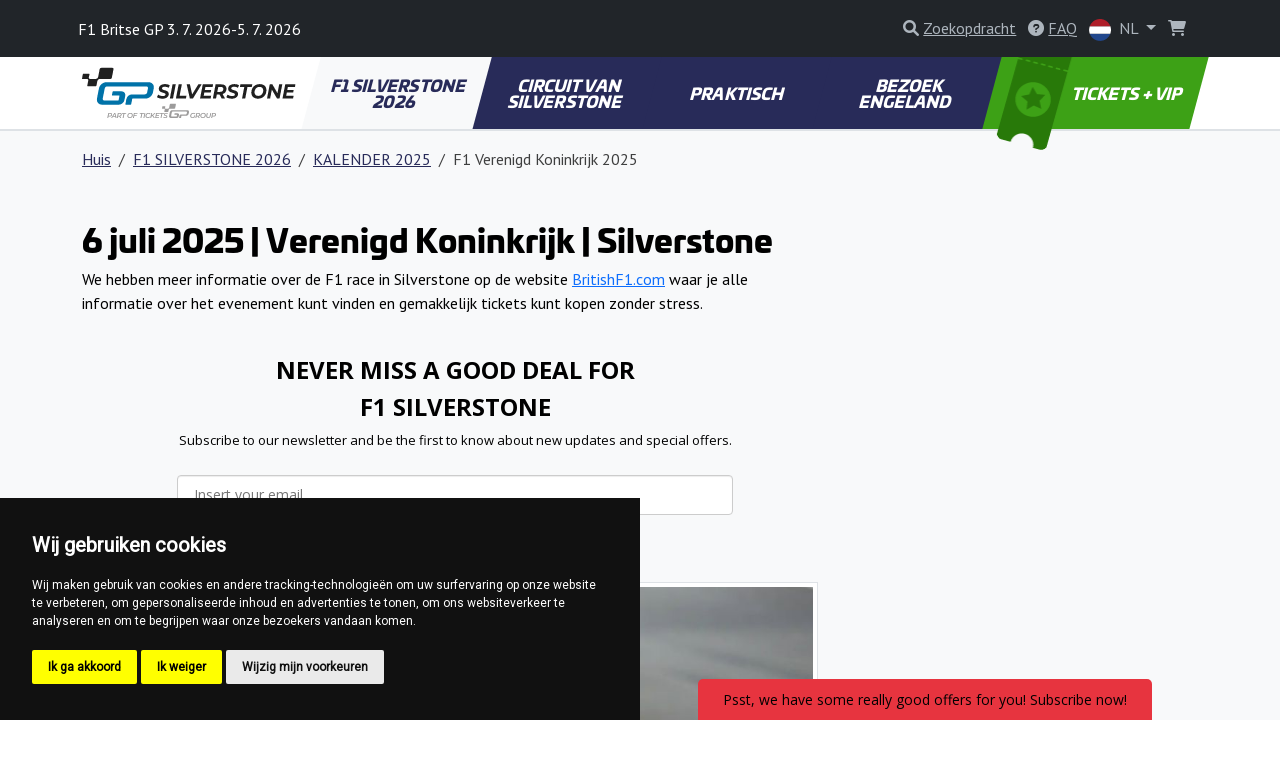

--- FILE ---
content_type: text/html; charset=utf-8
request_url: https://www.britishf1.com/nl/f1-verenigd-koninkrijk-2025-3
body_size: 9010
content:
<!DOCTYPE html>
<html lang="nl" >

<head>

        <!-- Google Tag Manager -->
        <script>(function(w,d,s,l,i){w[l]=w[l]||[];w[l].push({'gtm.start':
        new Date().getTime(),event:'gtm.js'});var f=d.getElementsByTagName(s)[0],
        j=d.createElement(s),dl=l!='dataLayer'?'&l='+l:'';j.async=true;j.src=
        'https://www.googletagmanager.com/gtm.js?id='+i+dl;f.parentNode.insertBefore(j,f);
        })(window,document,'script','dataLayer', "GTM-PV5SVMD" );</script>
        <!-- End Google Tag Manager -->

    <!-- Required meta tags -->
    <meta charset="utf-8">
    <meta name="viewport" content="width=device-width, initial-scale=1.0, shrink-to-fit=no">
    <meta http-equiv="X-UA-Compatible" content="IE=edge">
    <meta name="format-detection" content="telephone=no">

	<meta name="robots" content="index,follow">
	<meta name="googlebot" content="index,follow,snippet,archive">
    <meta name="description" content="Bekijk alle informatie over de 2025 Britse Formule 1-race op Silverstone. Boek je tickets voor de komende races.">

    <title>2025 F1 Verenigd Koninkrijk // Silverstone | Kalender &amp; resultaten</title>

    <!-- Facebook meta tags -->
    <meta property="og:locale" content="nl_NL">
    <meta property="og:title" content="2025 F1 Verenigd Koninkrijk // Silverstone | Kalender &amp; resultaten">
    <meta property="og:type" content="website">
    <meta property="og:url" content="https://www.britishf1.com/nl/f1-verenigd-koninkrijk-2025-3">
    <meta property="og:site_name" content="F1 Silverstone Tickets">
    <meta property="og:image" content="https://gpticketstore.vshcdn.net/assets/front/img/jpg/ogimage.jpg">
    <meta property="og:description" content="Bekijk alle informatie over de 2025 Britse Formule 1-race op Silverstone. Boek je tickets voor de komende races.">

    <!-- Twitter meta tags -->
    <meta name="twitter:card" content="summary">
    <meta name="twitter:site" content="@ticketsgp">
    <meta name="twitter:creator" content="ticketsgp">
    <meta name="twitter:title" content="2025 F1 Verenigd Koninkrijk // Silverstone | Kalender &amp; resultaten">
    <meta name="twitter:description" content="Bekijk alle informatie over de 2025 Britse Formule 1-race op Silverstone. Boek je tickets voor de komende races.">
    <meta name="twitter:image" content="https://gpticketstore.vshcdn.net/assets/front/img/jpg/ogimage.jpg">

    <link rel="preconnect" href="https://fonts.googleapis.com">
    <link rel="preconnect" href="https://fonts.gstatic.com" crossorigin>
    <link href="https://fonts.googleapis.com/css2?family=PT+Sans:wght@400;700&display=swap" rel="stylesheet">
    <link href="https://fonts.googleapis.com/css2?family=Open+Sans:ital,wght@0,300..800;1,300..800&display=swap" rel="stylesheet">
    <link href="https://fonts.googleapis.com/css2?family=Montserrat:ital,wght@0,100..900;1,100..900&display=swap" rel="stylesheet">
	
	<link rel="alternate" hreflang="x-default" href="https://www.britishf1.com/en/f1-united-kingdom-2025-5">
	<link rel="alternate" hreflang="en-GB" href="https://www.britishf1.com/en/f1-united-kingdom-2025-5">
	<link rel="alternate" hreflang="de-GB" href="https://www.britishf1.com/de/f1-vereinigtes-konigreich-2025-5">
	<link rel="alternate" hreflang="fr-GB" href="https://www.britishf1.com/fr/f1-royaume-uni-2025-3">
	<link rel="alternate" hreflang="nl-GB" href="https://www.britishf1.com/nl/f1-verenigd-koninkrijk-2025-3">

    <link rel="stylesheet" media="screen" href="https://gpticketstore.vshcdn.net/assets/front/css/main.min.css?v=1768905645505" type="text/css">

    <script>
        window.functions = new Array();
        window.basePath = "";
    </script>
		<link rel="shortcut icon" href="https://gpticketstore.vshcdn.net/uploads/images/3445/favicon-blue.png">

	

</head>


<body id="lang-nl">
	
    <!-- Cookie Consent by TermsFeed (https://www.TermsFeed.com) -->
    <script type="text/javascript" src="https://www.termsfeed.com/public/cookie-consent/4.1.0/cookie-consent.js" charset="UTF-8"></script>
    <script type="text/javascript" charset="UTF-8">
        document.addEventListener('DOMContentLoaded', function() {
            cookieconsent.run({
                "notice_banner_type": "simple",
                "consent_type": "express",
                "palette": "dark",
                "language": "nl",
                "page_load_consent_levels": ["strictly-necessary"],
                "notice_banner_reject_button_hide": false,
                "preferences_center_close_button_hide": false,
                "page_refresh_confirmation_buttons": false,
                "website_name": "F1 Silverstone"
            });
        });
    </script>

        <!-- Google Tag Manager (noscript) -->
        <noscript><iframe src="https://www.googletagmanager.com/ns.html?id=GTM-PV5SVMD"
        height="0" width="0" style="display:none;visibility:hidden"></iframe></noscript>
        <!-- End Google Tag Manager (noscript) -->

    <div class="container">
    </div>



<header class="p-3 bg-dark text-white">
    <div class="container px-0 px-lg-2">
        <div class="row align-items-center">
            <div class="col-12 col-sm-8 col-lg-8 fs-7 fs-md-6 mb-2 mb-sm-0">
					F1 Britse GP 3. 7. 2026-5. 7. 2026
            </div>
            <div class="col-12 col-sm-4 col-lg-4 text-end">

<div class="d-inline-block me-2">
	<div id="search">
		<a href="" class="link-gray-500 text-decoration-none" data-bs-toggle="modal" data-bs-target="#exampleModal" aria-expanded="false">
			<i class="fa-solid fa-magnifying-glass text-gray-500"></i>
			<span class="text-underline d-none d-sm-inline-block">Zoekopdracht</span>
		</a>

		<!-- Modal -->
		<div class="modal fade text-dark text-start" id="exampleModal" tabindex="-1" aria-labelledby="exampleModalLabel" aria-hidden="true">
			<div class="modal-dialog modal-lg">
				<div class="modal-content p-4">
					
					<div class="modal-header border-0 pb-0">
						<h5 class="fw-bold fst-italic text-uppercase">Zoekopdracht</h5>
						<button type="button" class="btn-close" data-bs-dismiss="modal" aria-label="Close"></button>
					</div>

					<div class="modal-body">
						<form action="/nl/f1-verenigd-koninkrijk-2025-3" method="post" id="frm-search-form">
							<div class="row">
								<div class="col-lg-9 pe-lg-1">
									<div class="mb-3">
										<input type="search" class="form-control form-control-lg dropdown-search" name="search" id="frm-search-form-search">
									</div>
								</div>
								<div class="col-lg-3 ps-lg-1">
									<div class="d-grid gap-2 mb-3">
										<button class="btn btn-navy-blue btn-lg tk-univia-pro hvr-sweep-to-right2 fst-italic text-uppercase" role="button" type="submit" name="send">
											Zoekopdracht
										</button>
									</div>
								</div>
							</div>
<input type="hidden" name="_do" value="search-form-submit">						</form>

							<div class="mb-md-5">
								<h5 class="fw-bold text-navy-blue">veelvuldig gezocht:</h5>
									<a href="/nl/parkeren-7" class="btn btn-outline-gray-200 link-gray-600 tk-univia-pro mb-1">Parkeren</a>
									<a href="/nl/tijdschema-7" class="btn btn-outline-gray-200 link-gray-600 tk-univia-pro mb-1">TIJDSCHEMA</a>
									<a href="/nl/toegang-tot-het-district" class="btn btn-outline-gray-200 link-gray-600 tk-univia-pro mb-1">TOEGANG TOT HET DISTRICT</a>
							</div>

							<div class="d-none d-md-flex row row-cols-1 row-cols-sm-2 row-cols-lg-3 g-4">

									<div class="col">
										<div class="card h-100">
												<a href="/nl/f1-teams-coureurs-3">
													<img class="card-img-top" src="https://gpticketstore.vshcdn.net/uploads/images/3016/f1-teams-and-riders-f1austria-f1spa-f1hungaroring-f1france-f1barcelona-f1italy-f1imola-f1silverstone-f1zandvoort.jpg" alt="F1 TEAMS &amp; COUREURS">
												</a>
											<div class="card-body p-lg-5">
												<h6 class="card-title fw-bold text-uppercase">
													<a href="/nl/f1-teams-coureurs-3" class="link-navy-blue text-underline">
														F1 TEAMS &amp; COUREURS
													</a>
												</h6>
											</div>
										</div>
									</div>

									<div class="col">
										<div class="card h-100">
												<a href="/nl/kalender-2024-9">
													<img class="card-img-top" src="https://gpticketstore.vshcdn.net/uploads/images/4187/icon-calendar-24.jpg" alt="KALENDER 2024">
												</a>
											<div class="card-body p-lg-5">
												<h6 class="card-title fw-bold text-uppercase">
													<a href="/nl/kalender-2024-9" class="link-navy-blue text-underline">
														KALENDER 2024
													</a>
												</h6>
											</div>
										</div>
									</div>

									<div class="col">
										<div class="card h-100">
												<a href="/nl/race-resultaten-2024-7">
													<img class="card-img-top" src="https://gpticketstore.vshcdn.net/uploads/images/5030/large-bahrain-4.png" alt="RACE RESULTATEN 2024">
												</a>
											<div class="card-body p-lg-5">
												<h6 class="card-title fw-bold text-uppercase">
													<a href="/nl/race-resultaten-2024-7" class="link-navy-blue text-underline">
														RACE RESULTATEN 2024
													</a>
												</h6>
											</div>
										</div>
									</div>
							</div>

					</div>
				</div>
			</div>
		</div>

	</div>
</div>

					<div class="d-none d-lg-inline-block me-2">
						<a href="/nl/faq" class="link-gray-500 text-decoration-none">
							<i class="fa-solid fa-circle-question text-gray-500" aria-hidden="true"></i>
							<span class="text-underline">FAQ</span>
						</a>
					</div>
	<div class="d-inline-block">
		<a class="nav-link dropdown-toggle link-gray-500" href="/nl/" id="navbarDropdown" role="button" data-bs-toggle="dropdown" aria-expanded="false">
			<img src="https://gpticketstore.vshcdn.net/assets/front/img/svg/icon-lang-nl.svg" class="me-1 d-none d-sm-inline-block" width="22" height="22" alt="nl lang flag">
			NL
		</a>
			<ul class="dropdown-menu dropdown-menu-end min-vw-5" aria-labelledby="navbarDropdown">
						<a class="dropdown-item text-uppercase" href="/en/f1-united-kingdom-2025-5">
							<img src="https://gpticketstore.vshcdn.net/assets/front/img/svg/icon-lang-en.svg" class="me-1" width="22" height="22" alt="en lang flag">
							en
						</a>
						<a class="dropdown-item text-uppercase" href="/de/f1-vereinigtes-konigreich-2025-5">
							<img src="https://gpticketstore.vshcdn.net/assets/front/img/svg/icon-lang-de.svg" class="me-1" width="22" height="22" alt="de lang flag">
							de
						</a>
						<a class="dropdown-item text-uppercase" href="/fr/f1-royaume-uni-2025-3">
							<img src="https://gpticketstore.vshcdn.net/assets/front/img/svg/icon-lang-fr.svg" class="me-1" width="22" height="22" alt="fr lang flag">
							fr
						</a>
			</ul>
	</div>

                    <div class="caret-off d-inline-flex me-2" id="cart-header">
                        <a href="#" id="cart-header-icon" class="position-relative link-gray-500 text-decoration-none" data-bs-placement="bottom" data-bs-title='Uw winkelwagen is leeg'>
                            <i class="fa-solid fa-shopping-cart text-gray-500 mx-2" aria-hidden="true"></i>
                            <span id="cart-header-items" class="position-absolute top-0 end-0 badge rounded-pill bg-danger small d-none">
                                1
                            </span>
                        </a>
                    </div>

            </div>
        </div>
    </div>
</header>

<nav class="navbar navbar-expand-lg navbar-dark bg-white py-lg-0 sticky border-bottom">
    <div class="container">
        <a class="navbar-brand" href="/nl">
				<img src="https://gpticketstore.vshcdn.net/uploads/images/12895/silverstone.svg" class="img-fluid navbar-logo" alt="Logo F1 Britse Grand Prix 2026" aria-label="Logo F1 Britse Grand Prix 2026">
        </a>
        <button class="navbar-toggler" type="button" data-bs-toggle="collapse" data-bs-target="#navbarSupportedContent" aria-controls="navbarSupportedContent" aria-expanded="false" aria-label="Toggle navigation">
            <span class="navbar-toggler-icon"></span>
        </button>
        <div class="collapse navbar-collapse" id="navbarSupportedContent">
            <ul class="navbar-nav me-auto mb-2 mb-lg-0 w-100 nav-justified tk-univia-pro fw-bold">


			<li class="nav-item">
				<a class="nav-link nav-link--navy-blue active skew-lg py-lg-4 py-xl-4 d-flex align-items-center justify-content-center lh-1 mh-menu-lg" href="/nl/f1-silverstone-2025-3">F1 SILVERSTONE 2026</a>
			</li>
			<li class="nav-item">
				<a class="nav-link nav-link--navy-blue  skew-lg py-lg-4 py-xl-4 d-flex align-items-center justify-content-center lh-1 mh-menu-lg" href="/nl/circuit-van-silverstone">CIRCUIT VAN SILVERSTONE</a>
			</li>
			<li class="nav-item">
				<a class="nav-link nav-link--navy-blue  skew-lg py-lg-4 py-xl-4 d-flex align-items-center justify-content-center lh-1 mh-menu-lg" href="/nl/praktisch-16">PRAKTISCH</a>
			</li>
			<li class="nav-item">
				<a class="nav-link nav-link--navy-blue  skew-lg py-lg-4 py-xl-4 d-flex align-items-center justify-content-center lh-1 mh-menu-lg" href="/nl/bezoek-engeland">BEZOEK ENGELAND</a>
			</li>
		
		
                <li class="nav-item ">
                    <a class="nav-link skew-lg btn-ticket py-lg-4 py-xl-4 ps-xl-8 pe-xl-3 text-nowrap " href="/nl/tickets">
                        <img src="https://gpticketstore.vshcdn.net/assets/front/img/png/icon-menu-ticket.png" class="d-none d-xl-block skew-15 img-fluid position-absolute top-0 left-05" alt="">
							TICKETS + VIP
                    </a>
                </li>
            </ul>

        </div>
    </div>
</nav><div class="bg-light border-top pb-5">
	<div class="container">
<nav aria-label="breadcrumb">
    <ol class="breadcrumb py-3">
        <li class="breadcrumb-item"><a href="/nl" class="link-navy-blue text-underline">Huis</a></li>
        <li class="breadcrumb-item">
            <a href="/nl/f1-silverstone-2025-3" class="link-navy-blue text-underline">
                F1 SILVERSTONE 2026
            </a>
        </li>
        <li class="breadcrumb-item">
            <a href="/nl/kalender-2025-7" class="link-navy-blue text-underline">
                KALENDER 2025
            </a>
        </li>
        <li class="breadcrumb-item active" aria-current="page">F1 Verenigd Koninkrijk 2025</li>
    </ol>
</nav>

	<div class="row mb-5">
		<div class="col-lg-8">
	<div class="row py-3 hexa-paragraph">
		<div class="col-sm-12">
			<h1><strong>6 juli 2025 | Verenigd Koninkrijk | Silverstone</strong></h1>

<p>We hebben meer informatie over de F1 race in Silverstone op de website <a href="https://www.britishf1.com">BritishF1.com</a> waar je alle informatie over het evenement kunt vinden en gemakkelijk tickets kunt kopen zonder stress.</p>

		</div>
	</div>
	<script>
		(function (w, d, s, o, f, js, fjs) {
			w['ecm-widget'] = o;
			w[o] = w[o] || function () {
				(w[o].q = w[o].q || []).push(arguments)
			};
			js = d.createElement(s), fjs = d.getElementsByTagName(s)[0];
			js.id = "214-4dd8c8da44d9cebe15027d61ac8ef086";
			js.dataset.a = 'ticketsgp';
			js.src = f;
			js.async = 1;
			fjs.parentNode.insertBefore(js, fjs);
		}(window, document, 'script', 'ecmwidget', 'https://d70shl7vidtft.cloudfront.net/widget.js'));
	</script>
	<div id="f-214-4dd8c8da44d9cebe15027d61ac8ef086"></div>
<div class="row py-3">
		<div class="col-sm-12">
			<a href="https://gpticketstore.vshcdn.net/uploads/images/11240/f1-silverstone-calendar.jpg" data-lightbox="image" title="Verenigd Koninkrijk - Silverstone | Formule 1 2025 | Kalender en resultaten">
				<img class="img-fluid img-thumbnail mb-1" src="https://gpticketstore.vshcdn.net/uploads/images/11240/f1-silverstone-calendar.jpg" alt="Verenigd Koninkrijk - Silverstone | Formule 1 2025 | Kalender en resultaten">
			</a>
		</div>
</div>
		</div>
	</div>

<div class="row row-cols-1 row-cols-sm-2 row-cols-lg-4 g-4 mb-6">
</div>	</div>
</div>
	<div class="bg-light py-7">
		<div class="container">
			<div class="row">
				<div class="col-lg-6 mx-auto text-center">
					<h2>Neem contact met ons op voor vragen. Wij zijn er voor u en staan klaar om te antwoorden.</h2>
					<p></p>

						<p class="mt-3"><a href="/nl/contact" class="btn btn-navy-blue btn-lg skew">Neem contact met ons op</a></p>
				</div>
			</div>
		</div>
	</div>


	<div class="bg-tickets-acommodation py-8 py-sm-10 py-md-15 text-center" style='background-image: url("https://gpticketstore.vshcdn.net/uploads/images/3105/bg-tickets-accommodation-cervena-01.jpg")'>
		<div class="container">
			<div class="row justify-content-center align-items-center">
				<div class="col-lg-6">
					<a href="/nl/tickets" class="btn btn-accomodation btn-lg py-3 px-4 btn-lg mb-5 mb-lg-0 skew hvr-sweep-to-right hvr-sweep-to-right--navy-blue ">
							Koop Tickets
					</a>
				</div>
			</div>
		</div>
	</div>

	<div class="bg-dark pt-7 pb-2">
			<div class="container">
					<div class="row row-cols-lg-5 row-cols-sm-2 row-cols-1">
			<div class="col mb-1">
					<img class="img-fluid mb-4" src="https://gpticketstore.vshcdn.net/assets/front/img/svg/icon-footer-blue-dark-f1.svg" alt="icon-footer-blue-dark-f1" height="50px">
				<h6 class="text-white fw-bold mb-4 text-uppercase">F1 SILVERSTONE 2026</h6>
							<p class="mb-2"><a href="/nl/f1-teams-coureurs-3" class="text-underline link-gray-500">F1 TEAMS &amp; COUREURS</a></p>
							<p class="mb-2"><a href="/nl/raceverslag-2025-19" class="text-underline link-gray-500">RACEVERSLAG 2025</a></p>
							<p class="mb-2"><a href="/nl/kalender-2026-26" class="text-underline link-gray-500">KALENDER 2026</a></p>
							<p class="mb-2"><a href="/nl/raceresultaten-2025-9" class="text-underline link-gray-500">RACERESULTATEN 2025</a></p>
							<p class="mb-2"><a href="/nl/kalender-2025-7" class="text-underline link-gray-500">KALENDER 2025</a></p>
							<p class="mb-2"><a href="/nl/tips-voor-fans-2" class="text-underline link-gray-500">TIPS VOOR FANS</a></p>
							<p class="mb-2"><a href="/nl/tijdschema-7" class="text-underline link-gray-500">TIJDSCHEMA</a></p>
							<p class="mb-2"><a href="/nl/weersverwachting-7" class="text-underline link-gray-500">WEERSVERWACHTING</a></p>
							<p class="mb-2"><a href="/nl/vlaggen-en-lichten-1" class="text-underline link-gray-500">VLAGGEN EN LICHTEN</a></p>
							<p class="mb-2"><a href="/nl/race-resultaten-2024-7" class="text-underline link-gray-500">RACE RESULTATEN 2024</a></p>
							<p class="mb-2"><a href="/nl/2024-race-verslag-6" class="text-underline link-gray-500">2024 RACE VERSLAG</a></p>
							<p class="mb-2"><a href="/nl/kalender-2024-9" class="text-underline link-gray-500">KALENDER 2024</a></p>
			</div>
			<div class="col mb-1">
					<img class="img-fluid mb-4" src="https://gpticketstore.vshcdn.net/assets/front/img/svg/icon-footer-circuit.svg" alt="icon-footer-circuit" height="50px">
				<h6 class="text-white fw-bold mb-4 text-uppercase">CIRCUIT VAN SILVERSTONE</h6>
							<p class="mb-2"><a href="/nl/toegang-tot-het-district" class="text-underline link-gray-500">TOEGANG TOT HET DISTRICT</a></p>
							<p class="mb-2"><a href="/nl/geschiedenis-van-het-circuit-1" class="text-underline link-gray-500">GESCHIEDENIS VAN HET CIRCUIT</a></p>
							<p class="mb-2"><a href="/nl/regels-voor-bezoekers-6" class="text-underline link-gray-500">REGELS VOOR BEZOEKERS</a></p>
							<p class="mb-2"><a href="/nl/fan-zones-22" class="text-underline link-gray-500">FAN ZONES</a></p>
							<p class="mb-2"><a href="/nl/toegang-voor-gehandicapten-7" class="text-underline link-gray-500">TOEGANG VOOR GEHANDICAPTEN</a></p>
							<p class="mb-2"><a href="/nl/plattegrond-van-de-tribunes-4" class="text-underline link-gray-500">PLATTEGROND VAN DE TRIBUNES</a></p>
			</div>
			<div class="col mb-1">
					<img class="img-fluid mb-4" src="https://gpticketstore.vshcdn.net/assets/front/img/svg/icon-footer-blue-dark-practical.svg" alt="icon-footer-blue-dark-practical" height="50px">
				<h6 class="text-white fw-bold mb-4 text-uppercase">PRAKTISCH</h6>
							<p class="mb-2"><a href="/nl/reizen-naar-het-circuit-2" class="text-underline link-gray-500">REIZEN NAAR HET CIRCUIT</a></p>
							<p class="mb-2"><a href="/nl/rondreizen-op-silverstone" class="text-underline link-gray-500">RONDREIZEN OP SILVERSTONE</a></p>
							<p class="mb-2"><a href="/nl/parkeren-7" class="text-underline link-gray-500">Parkeren</a></p>
							<p class="mb-2"><a href="/nl/taxi-54" class="text-underline link-gray-500">Taxi</a></p>
							<p class="mb-2"><a href="/nl/shuttle-bus" class="text-underline link-gray-500">Shuttle bus</a></p>
							<p class="mb-2"><a href="/nl/verkeersregels-7" class="text-underline link-gray-500">VERKEERSREGELS</a></p>
							<p class="mb-2"><a href="/nl/accommodatie-7" class="text-underline link-gray-500">ACCOMMODATIE</a></p>
							<p class="mb-2"><a href="/nl/op-het-circuit-6" class="text-underline link-gray-500">OP HET CIRCUIT</a></p>
							<p class="mb-2"><a href="/nl/nuttige-apps-8" class="text-underline link-gray-500">NUTTIGE APPS</a></p>
			</div>
			<div class="col mb-1">
					<img class="img-fluid mb-4" src="https://gpticketstore.vshcdn.net/assets/front/img/svg/icon-footer-blue-dark-visit.svg" alt="icon-footer-blue-dark-visit" height="50px">
				<h6 class="text-white fw-bold mb-4 text-uppercase">BEZOEK ENGELAND</h6>
							<p class="mb-2"><a href="/nl/over-groot-brittannie" class="text-underline link-gray-500">OVER GROOT-BRITTANNIË</a></p>
							<p class="mb-2"><a href="/nl/over-engeland" class="text-underline link-gray-500">OVER ENGELAND</a></p>
							<p class="mb-2"><a href="/nl/restaurants-1" class="text-underline link-gray-500">RESTAURANTS</a></p>
							<p class="mb-2"><a href="/nl/plezier-vrije-tijd-1" class="text-underline link-gray-500">PLEZIER &amp; VRIJE TIJD</a></p>
			</div>
		
							<div class="col mb-1">
						<img class="img-fluid mb-4" src="https://gpticketstore.vshcdn.net/assets/front/img/svg/icon-footer-tickets.svg" height="50px" alt="icon-footer-tickets">
						<h6 class="text-white fw-bold mb-4 text-uppercase">
								Tickets
						</h6>
							<p class="mb-2">
								<a class="text-underline link-gray-500" href="https://www.britishf1.com/nl/ticket-info/general-admission-4">
										General Admission
								</a>
							</p>
							<p class="mb-2">
								<a class="text-underline link-gray-500" href="https://www.britishf1.com/nl/ticket-info/abbey-a">
										Abbey A
								</a>
							</p>
							<p class="mb-2">
								<a class="text-underline link-gray-500" href="https://www.britishf1.com/nl/ticket-info/abbey-b">
										Abbey B
								</a>
							</p>
							<p class="mb-2">
								<a class="text-underline link-gray-500" href="https://www.britishf1.com/nl/ticket-info/becketts">
										Becketts
								</a>
							</p>
							<p class="mb-2">
								<a class="text-underline link-gray-500" href="https://www.britishf1.com/nl/ticket-info/chapel">
										Chapel
								</a>
							</p>
							<p class="mb-2">
								<a class="text-underline link-gray-500" href="https://www.britishf1.com/nl/ticket-info/club-corner-b">
										Club Corner B
								</a>
							</p>
							<p class="mb-2">
								<a class="text-underline link-gray-500" href="https://www.britishf1.com/nl/ticket-info/club-corner-c">
										Club Corner C
								</a>
							</p>
							<p class="mb-2">
								<a class="text-underline link-gray-500" href="https://www.britishf1.com/nl/ticket-info/copse-a">
										Copse A
								</a>
							</p>
							<p class="mb-2">
								<a class="text-underline link-gray-500" href="https://www.britishf1.com/nl/ticket-info/copse-b">
										Copse B
								</a>
							</p>
							<p class="mb-2">
								<a class="text-underline link-gray-500" href="https://www.britishf1.com/nl/ticket-info/copse-c">
										Copse C
								</a>
							</p>
						<p class="mb-2"><a class="text-underline link-gray-500" href="/nl/tickets">Andere</a></p>
					</div>
					</div>
					<hr class="bg-gray-600">
					<div class="row text-center">
							<div class="col-lg col-sm-6">
									<p class="mb-2"><a class="text-underline text-gray-500 fw-bold h6" href="/nl/faq">FAQ</a></p>
							</div>
							<div class="col-lg col-sm-6">
									<p class="mb-2">
											<a class="text-underline text-gray-500 fw-bold h6" href="/nl/tickets">
															Tickets
											</a>
									</p>
							</div>
							<div class="col-lg col-sm-6">
									<p class="mb-2"><a href="https://www.tickets.gp/" class="text-underline text-gray-500 fw-bold h6">www.tickets.gp <i class="fa fa-external-link" aria-hidden="true"></i></a></p>
							</div>
					</div>
			</div>
	</div>
	<div class="bg-black py-4 text-start">
			<div class="container">
					<div class="row">
							<div class="col-lg-3 col-sm-6 mb-2">
									<div class="d-flex justify-content-start align-items-center">
											<a href="https://www.tickets.gp/" target="_blank"><img src="https://gpticketstore.vshcdn.net/assets/front/img/svg/logo-ticketsgp-footer-2.svg" width="136px" height="56px" alt="ticket gp logo"></a>
									</div>
									<p class="text-gray-500 mb-0">2026 © BRITISHF1.COM <br>
	<a href="https://ticketsgp.s3.eu-central-1.amazonaws.com/public/documents//terms-and-conditions.pdf" class="text-gray-500 text-underline">Algemene voorwaarden</a><br> 
	<a href="/nl/privacybeleid-2" class="text-gray-500 text-underline">Privacybeleid</a>
		
											</p>
							</div>
							<div class="col-lg-3 col-sm-6 mb-2 text-gray-500">
									<h6 class="fw-bold mb-2 text-uppercase text-white">Informatie</h6>
									<p class="fw-bold mb-1"><span class="me-2"><img src="https://gpticketstore.vshcdn.net/assets/front/img/png/icon-tickets-01-white.png" class="img-fluid" width="30px" height="30px" alt='Gratis Levering'></span>Gratis Levering</p>
									<p class="fw-bold mb-1"><span class="me-2"><img src="https://gpticketstore.vshcdn.net/assets/front/img/png/icon-tickets-02-white.png" class="img-fluid" width="30px" height="30px" alt='Veilig en Beveiligd Betalen'></span>Veilig en Beveiligd Betalen</p>
									<p class="fw-bold mb-1"><span class="me-2"><img src="https://gpticketstore.vshcdn.net/assets/front/img/png/icon-tickets-03-white.png" class="img-fluid" width="30px" height="30px" alt='Cadeaubonnen'></span>Cadeaubonnen</p>
									<p class="fw-bold mb-1"><span class="me-2"><img src="https://gpticketstore.vshcdn.net/assets/front/img/png/icon-tickets-04-white.png" class="img-fluid" width="30px" height="30px" alt='Print@home ticket'></span>Print@home ticket</p>
							</div>
							<div class="col-lg-3 col-sm-6 mb-2">
									<h6 class="fw-bold mb-2 text-uppercase text-white">Betaling</h6>
									<div class="bg-white p-2 rounded-3 mb-2 me-1 border d-inline-flex">
										<img src="https://gpticketstore.vshcdn.net/assets/front/img/svg/icon-pay-paypal.svg" class="img-fluid lazyload" width="60px" height="16px" alt="Paypal">
									</div>
									<div class="bg-white p-2 rounded-3 mb-2 me-1 border d-inline-flex">
										<img src="https://gpticketstore.vshcdn.net/assets/front/img/svg/icon-pay-visa.svg" class="img-fluid lazyload" width="52px" height="16px" alt="Visa">
									</div>
									<div class="bg-white p-2 rounded-3 mb-2 me-1 border d-inline-flex">
										<img src="https://gpticketstore.vshcdn.net/assets/front/img/svg/icon-pay-mastercard.svg" class="img-fluid lazyload" width="85px" height="16px" alt="MasterCard">
									</div>
									<div class="bg-white p-2 rounded-3 mb-2 me-1 border d-inline-flex">
										<img src="https://gpticketstore.vshcdn.net/assets/front/img/svg/icon-pay-adyen.svg" class="img-fluid lazyload" width="50px" height="16px" alt="Adyen">
									</div>
									<div class="bg-white p-2 rounded-3 mb-2 me-1 border d-inline-flex">
										<img src="https://gpticketstore.vshcdn.net/assets/front/img/svg/icon-pay-comgate.svg" class="img-fluid lazyload" width="68px" height="16px" alt="Comgate">
									</div>
									<div class="bg-white p-2 rounded-3 mb-2 me-1 border d-inline-flex">
										<img src="https://gpticketstore.vshcdn.net/assets/front/img/svg/icon-pay-stripe.svg" class="img-fluid lazyload" width="39px" height="16px" alt="Stripe">
									</div>
									<div class="bg-white p-2 rounded-3 mb-2 me-1 border d-inline-flex">
										<img src="https://gpticketstore.vshcdn.net/assets/front/img/svg/icon-pay-gopay.svg" class="img-fluid lazyload" width="70px" height="16px" alt="GoPay">
									</div>
									<div class="bg-white p-2 rounded-3 mb-2 me-1 border d-inline-flex">
										<img src="https://gpticketstore.vshcdn.net/assets/front/img/svg/icon-pay-apple-pay.svg" class="img-fluid lazyload" width="36px" height="16px" alt="Apple Pay">
									</div>
									<div class="bg-white p-2 rounded-3 mb-2 me-1 border d-inline-flex">
										<img src="https://gpticketstore.vshcdn.net/assets/front/img/svg/icon-pay-google-pay.svg" class="img-fluid lazyload" width="40px" height="16px" alt="Google Pay">
									</div>
									<div>
										<div class="bg-white p-2 rounded-3 mb-2 me-1 border d-inline-flex">
											<img src="https://gpticketstore.vshcdn.net/assets/front/img/svg/icon-pay-bitcoin.svg" class="img-fluid lazyload" width="16px" height="16px" alt="Bitcoin">
										</div>
										<div class="bg-white p-2 rounded-3 mb-2 me-1 border d-inline-flex">
											<img src="https://gpticketstore.vshcdn.net/assets/front/img/svg/icon-pay-ethereum.svg" class="img-fluid lazyload" width="16px" height="16px" alt="Ethereum">
										</div>
										<div class="bg-white p-2 rounded-3 mb-2 me-1 border d-inline-flex">
											<img src="https://gpticketstore.vshcdn.net/assets/front/img/svg/icon-pay-tether.svg" class="img-fluid lazyload" width="16px" height="16px" alt="Tether">
										</div>
									</div>
							</div>
							<div class="col-lg-3 col-sm-6 mb-2">
									<h6 class="fw-bold mb-2 text-uppercase text-white">Contact</h6>

					<p class="mb-1"><a href="/nl/contact" class="link-gray-500">Neem contact met ons op</a></p>


					<p class="mb-0 text-gray-500">(Ma-Vr, 9:00 - 16:00)</p>
					<p class="mb-3"><span class="text-red fw-bold fs-5 lh-1">●</span> <span class="text-red fw-bold">Buiten kantooruren</span></p>

				</div>
			</div>
			<div class="row text-start">
				<div class="col-12">
					<hr class="bg-gray-600 my-4">
				</div>
				<div class="col-sm-6 mb-4">
						<p class="fs-7 text-gray-600">We have established partnerships with circuits, organizers, and official partners. However, as we do not collaborate directly with the owner of the Formula 1 licensing or Silverstone Circuits Limited, it is necessary for us to include the following statement:</p>
						<p class="fs-7 text-gray-600">This website is unofficial and is not associated in any way with the Formula 1 companies. F1, FORMULA ONE, FORMULA 1, FIA FORMULA ONE WORLD CHAMPIONSHIP, GRAND PRIX, Formula 1 British Grand Prix, MotoGP British Grand Prix, Silverstone Circuits Limited, Dorna Sports S.L., and related marks are trademarks of Formula One Licensing B.V., Silverstone Circuits Limited, or Dorna Sports S.L.</p>
					
					<p class="fs-7 text-gray-600">Website by: <a href="http://www.hexadesign.cz/" target="_blank" class="link-gray-600 text-underline">HexaDesign</a> | <a href="#" id="open_preferences_center" class="text-gray-600">Update cookies preferences</a></p>
				</div>
				<div class="col-sm-6">
					<!-- TrustBox widget - Review Collector -->
					<div class="trustpilot-widget mt-3" width="187px" data-locale="en-US" data-template-id="56278e9abfbbba0bdcd568bc" data-businessunit-id="65773299318437a64285eb86" data-style-height="52px" data-style-width="100%">
						<a href="https://www.trustpilot.com/review/tickets.gp" target="_blank" rel="noopener">Trustpilot</a>
					</div>
					<!-- End TrustBox widget -->

					<!-- TrustBox script -->
					<script type="text/javascript" src="//widget.trustpilot.com/bootstrap/v5/tp.widget.bootstrap.min.js" async></script>
					<!-- End TrustBox script -->
				</div>
			</div>
		</div>
	</div>

    <div id="ajax-spinner" class="spinner-border text-primary" role="status">
        <span class="visually-hidden">Loading...</span>
    </div>

    <script type="application/ld+json">
    {
        "@context": "http://schema.org",
        "@type": "Product",
        "name": "Tickets.GP",
        "aggregaterating": {
            "@type": "AggregateRating",
            "ratingCount": "89442",
            "bestRating": "5",
            "ratingValue": "4.90",
            "worstRating": "0"
        }
    }
    </script>
    <script type="application/ld+json">
    {
      "@context" : "https://schema.org",
      "@type" : "WebSite",
      "name" : "F1 Silverstone Tickets",
      "url": "https://www.britishf1.com"
    }
    </script>


            <script src="https://gpticketstore.vshcdn.net/assets/front/js/main.min.js?v=1768905645505" type="text/javascript"></script>



	

                <script>
                    (function (w,d,s,o,f,js,fjs) {
                        w['ecm-widget']=o;w[o] = w[o] || function () { (w[o].q = w[o].q || []).push(arguments) };
                        js = d.createElement(s), fjs = d.getElementsByTagName(s)[0];
                        js.id = "217-a0ba7816d9ead8670240560e8cdf430e"; js.dataset.a = 'ticketsgp'; js.src = f; js.async = 1; fjs.parentNode.insertBefore(js, fjs);
                    }(window, document, 'script', 'ecmwidget', 'https://d70shl7vidtft.cloudfront.net/widget.js'));
                </script>
                <script>
                    (function (w,d,s,o,f,js,fjs) {
                        w['ecm-widget']=o;w[o] = w[o] || function () { (w[o].q = w[o].q || []).push(arguments) };
                        js = d.createElement(s), fjs = d.getElementsByTagName(s)[0];
                        js.id = "216-7189c00dc30704ade28605c35d179162"; js.dataset.a = 'ticketsgp'; js.src = f; js.async = 1; fjs.parentNode.insertBefore(js, fjs);
                    }(window, document, 'script', 'ecmwidget', 'https://d70shl7vidtft.cloudfront.net/widget.js'));
                </script>
                <script>
                    (function (w,d,s,o,f,js,fjs) {
                        w['ecm-widget']=o;w[o] = w[o] || function () { (w[o].q = w[o].q || []).push(arguments) };
                        js = d.createElement(s), fjs = d.getElementsByTagName(s)[0];
                        js.id = "215-ca5b7da38e5b1d350f0a44d6afe8a38e"; js.dataset.a = 'ticketsgp'; js.src = f; js.async = 1; fjs.parentNode.insertBefore(js, fjs);
                    }(window, document, 'script', 'ecmwidget', 'https://d70shl7vidtft.cloudfront.net/widget.js'));
                </script>


    <script src='https://www.google.com/recaptcha/api.js'></script>

</body>

</html>

--- FILE ---
content_type: image/svg+xml
request_url: https://gpticketstore.vshcdn.net/assets/front/img/svg/icon-pay-visa.svg
body_size: 723
content:
<svg xmlns="http://www.w3.org/2000/svg" width="52" height="16" viewBox="-7 4 52 16"><path fill="#1434CB" d="M26.41 4.066c-3.478 0-6.585 1.804-6.585 5.133 0 3.819 5.511 4.083 5.511 6.003 0 .813-.924 1.529-2.507 1.529a8.34 8.34 0 01-3.92-1.01l-.717 3.36c1.432.563 2.958.853 4.497.853 3.802 0 6.791-1.891 6.791-5.277 0-4.035-5.536-4.292-5.536-6.071 0-.634.761-1.326 2.337-1.326a7.95 7.95 0 013.229.734l.706-3.246a10.51 10.51 0 00-3.808-.683h.002zm-31.811.245l-.086.49c.949.184 1.879.453 2.781.802 1.695.612 1.817.977 2.102 2.076L2.51 19.68h4.174l6.429-15.369H8.949L4.817 14.763 3.132 5.904a1.823 1.823 0 00-1.897-1.593h-6.636zm20.194 0L11.527 19.68h3.971l3.258-15.369h-3.963zm22.15 0a1.875 1.875 0 00-1.839 1.408l-5.817 13.96h4.151l.813-2.327h5.073l.488 2.327h3.674l-3.21-15.368h-3.333zm.541 4.152l1.234 5.768h-3.306l2.062-5.768h.01z"/></svg>

--- FILE ---
content_type: image/svg+xml
request_url: https://gpticketstore.vshcdn.net/assets/front/img/svg/icon-pay-adyen.svg
body_size: 839
content:
<svg xmlns="http://www.w3.org/2000/svg" width="50" height="16" viewBox="-6 -1 50 16"><path fill="#35B454" d="M1.216 2.646h-6.819v2.192h4.481c.292 0 .487.244.487.487v3.848h-.974a.487.487 0 01-.487-.486V5.91h-1.899c-.974 0-1.754.779-1.754 1.753v1.948c0 .975.78 1.754 1.754 1.754H2.97V4.4a1.747 1.747 0 00-1.754-1.754zm8.329 6.527h-.974a.488.488 0 01-.487-.486V2.646h-1.9c-.974 0-1.754.779-1.754 1.754v5.211c0 .975.78 1.754 1.754 1.754h6.965V-1.007H9.496l.049 10.18zm10.18 0h-.974a.488.488 0 01-.487-.486V2.646H14.61v6.965c0 .975.78 1.754 1.754 1.754h3.36v1.071h-4.968v2.533h6.867c.975 0 1.754-.779 1.754-1.754V2.646h-3.653v6.527zm12.079-6.527h-7.013v6.965c0 .975.778 1.754 1.753 1.754h6.868V9.173h-4.481a.487.487 0 01-.486-.486V4.838h.974c.293 0 .487.244.487.487v2.777h1.898c.975 0 1.756-.779 1.756-1.753V4.4c0-.975-.782-1.754-1.756-1.754zm10.181 0H35.02v8.719h3.653V4.838h.975a.49.49 0 01.487.487v6.041h3.652V4.4c-.048-.975-.828-1.754-1.802-1.754z"/></svg>

--- FILE ---
content_type: image/svg+xml
request_url: https://gpticketstore.vshcdn.net/uploads/images/12895/silverstone.svg
body_size: 8917
content:
<?xml version="1.0" encoding="UTF-8"?><svg xmlns="http://www.w3.org/2000/svg" width="222.72" height="54" viewBox="0 0 222.72 54"><g id="a"><path d="M69.57,15.79H25.37c-3.58,0-7.04,2.9-7.74,6.47l-2.03,10.36c-.7,3.58,1.64,6.47,5.21,6.47h17.73c2.62,0,5.16-2.13,5.67-4.74l.84-4.32c.51-2.62-1.2-4.74-3.82-4.74h-8.87c-.24,0-.47.2-.52.43l-.67,3.45c-.04.24.11.43.35.43h7.14c.24,0,.39.2.35.43l-.84,4.32c-.04.24-.28.43-.52.43h-14.28c-1.19,0-1.97-.96-1.74-2.15l2.03-10.36c.23-1.19,1.39-2.15,2.58-2.15h40.75c1.19,0,1.97.96,1.74,2.15l-.79,4.03c-.23,1.19-1.39,2.15-2.58,2.15h-13.41c-2.62,0-5.16,2.13-5.67,4.74l-1.07,5.47c-.04.24.11.43.35.43h5.18c.24,0,.47-.2.52-.43l1.07-5.47c.04-.24.28-.43.52-.43h13.41c3.58,0,7.04-2.9,7.74-6.47l.79-4.03c.7-3.58-1.64-6.47-5.21-6.47h0Z" fill="#0072a8"/><path d="M31.7.89h-11.67c-.76,0-1.49.61-1.64,1.37l-1.55,7.93c-.24,1.23-1.43,2.22-2.66,2.22h-5.76c-.89,0-1.48-.72-1.31-1.63l.63-3.22c.08-.37-.17-.68-.55-.68H1.66c-.37,0-.74.31-.82.68L.03,11.73c-.08.37.17.68.55.68h4.6c.89,0,1.48.72,1.31,1.63h0l-.98,5.02c-.11.57.26,1.02.83,1.02h7.55c.57,0,1.12-.46,1.23-1.02l.87-4.43c.24-1.23,1.43-2.22,2.66-2.22h10.82c.76,0,1.49-.61,1.64-1.37l1.72-8.78c.13-.75-.36-1.36-1.12-1.36Z" fill="#202020"/><path d="M78.14,31.26l1.34-2.62c1.3.98,3.02,1.53,4.71,1.53,1.81,0,2.95-.65,2.95-1.72,0-2.35-7.07-1.09-7.07-5.76,0-3.02,2.57-4.96,6.52-4.96,1.92,0,3.69.44,4.93,1.26l-1.24,2.6c-1.08-.75-2.47-1.13-3.87-1.13-1.92,0-3.04.75-3.04,1.8-.02,2.41,7.07,1.15,7.07,5.66,0,3.04-2.61,4.99-6.58,4.99-2.32,0-4.52-.71-5.73-1.63Z" fill="#202020"/><path d="M94.43,17.98h3.32l-2.85,14.66h-3.32l2.85-14.66Z" fill="#202020"/><path d="M100.78,17.98h3.32l-2.32,11.9h7.15l-.55,2.76h-10.45l2.85-14.66Z" fill="#202020"/><path d="M124.74,17.98l-9.03,14.66h-3.24l-3.32-14.66h3.4l2.3,10.45,6.46-10.45h3.42Z" fill="#202020"/><path d="M128.69,20.7l-.61,3.18h6.62l-.51,2.64h-6.64l-.65,3.39h7.78l-.55,2.72h-11.05l2.85-14.66h10.78l-.55,2.72h-7.48Z" fill="#202020"/><path d="M146.62,28.12l2.49,4.52h-3.48l-2.24-4.11h-2.81l-.8,4.11h-3.32l2.85-14.66h5.81c3.55,0,5.58,1.68,5.58,4.55s-1.53,4.78-4.08,5.59ZM147.36,22.84c0-1.42-.98-2.1-2.67-2.1h-2.61l-1,5.09h2.81c2.18,0,3.46-1.05,3.46-3Z" fill="#202020"/><path d="M150.42,31.26l1.35-2.62c1.3.98,3.02,1.53,4.71,1.53,1.81,0,2.95-.65,2.95-1.72,0-2.35-7.07-1.09-7.07-5.76,0-3.02,2.57-4.96,6.52-4.96,1.92,0,3.69.44,4.93,1.26l-1.24,2.6c-1.08-.75-2.47-1.13-3.87-1.13-1.92,0-3.04.75-3.04,1.8-.02,2.41,7.07,1.15,7.07,5.66,0,3.04-2.61,4.99-6.58,4.99-2.32,0-4.52-.71-5.73-1.63Z" fill="#202020"/><path d="M169.19,20.75h-4.56l.55-2.77h12.43l-.55,2.77h-4.54l-2.32,11.9h-3.3l2.3-11.9Z" fill="#202020"/><path d="M176.56,26.53c0-5.01,3.57-8.8,8.82-8.8,4.34,0,6.95,2.6,6.95,6.37,0,5.01-3.57,8.8-8.82,8.8-4.34,0-6.95-2.6-6.95-6.37ZM188.99,24.29c0-2.18-1.39-3.67-3.89-3.67-3.22,0-5.2,2.62-5.2,5.72,0,2.18,1.39,3.67,3.89,3.67,3.22,0,5.2-2.62,5.2-5.72Z" fill="#202020"/><path d="M208.86,17.98l-2.85,14.66h-2.71l-5.32-9.18-1.79,9.18h-3.26l2.85-14.66h2.73l5.32,9.2,1.77-9.2h3.26Z" fill="#202020"/><path d="M214.69,20.7l-.61,3.18h6.62l-.51,2.64h-6.64l-.65,3.39h7.78l-.55,2.72h-11.05l2.85-14.66h10.78l-.55,2.72h-7.48Z" fill="#202020"/></g><g id="b"><path d="M97.41,38.14h-5.16c-.33,0-.66.27-.72.6l-.68,3.5h0c-.11.54-.63.98-1.17.98h-2.54c-.4,0-.66-.32-.58-.72h0s.28-1.42.28-1.42c.03-.17-.08-.3-.24-.3h-2.45c-.17,0-.33.14-.36.3l-.36,1.84c-.03.17.08.3.24.3h2.03c.4,0,.66.32.58.72h0s-.43,2.22-.43,2.22c-.05.25.11.45.36.45h3.34c.25,0,.49-.2.54-.45l.38-1.96c.11-.54.63-.98,1.17-.98h4.78c.33,0,.66-.27.72-.6l.76-3.88c.07-.33-.15-.6-.49-.6Z" fill="#9c9b9b"/><path d="M109.72,44.76h-15.48c-1.25,0-2.47,1.01-2.71,2.27l-.71,3.63c-.24,1.25.57,2.27,1.82,2.27h6.21c.92,0,1.81-.74,1.99-1.66l.3-1.51c.18-.92-.42-1.66-1.34-1.66h-3.1c-.08,0-.16.07-.18.15l-.24,1.21c-.02.08.04.15.12.15h2.5c.08,0,.14.07.12.15l-.3,1.51c-.02.08-.1.15-.18.15h-5c-.42,0-.69-.34-.61-.76l.71-3.63c.08-.42.49-.76.9-.76h14.27c.42,0,.69.34.61.76l-.28,1.41c-.08.42-.49.76-.9.76h-4.7c-.92,0-1.81.74-1.99,1.66l-.37,1.91c-.02.08.04.15.12.15h1.81c.08,0,.16-.07.18-.15l.37-1.91c.02-.08.1-.15.18-.15h4.7c1.25,0,2.47-1.01,2.71-2.27l.28-1.41c.24-1.25-.57-2.27-1.82-2.27Z" fill="#9c9b9b"/><path d="M61.88,48.51h-1.74l.16-.82h4.44l-.17.82h-1.74l-.88,4.41h-.97l.88-4.41Z" fill="#9c9b9b"/><path d="M65.11,47.69h.97l-1.05,5.24h-.97l1.05-5.24Z" fill="#9c9b9b"/><path d="M67.37,52.72c-.38-.19-.67-.45-.88-.79-.2-.34-.31-.73-.31-1.17,0-.59.13-1.12.4-1.6.27-.48.65-.86,1.14-1.13.49-.28,1.05-.42,1.68-.42.45,0,.85.08,1.2.22.35.15.61.37.79.65l-.7.59c-.29-.41-.75-.61-1.35-.61-.43,0-.82.1-1.15.3-.33.2-.58.47-.76.81-.18.34-.27.72-.27,1.13,0,.44.14.8.43,1.05.28.26.69.39,1.21.39.6,0,1.1-.2,1.49-.61l.57.61c-.25.28-.56.5-.92.64-.36.14-.77.21-1.21.21-.52,0-.98-.09-1.36-.28Z" fill="#9c9b9b"/><path d="M74.08,50.13l1.86,2.8h-1.09l-1.49-2.21-.99.87-.27,1.34h-.97l1.05-5.24h.97l-.53,2.65,3.05-2.65h1.23l-2.8,2.43h-.02Z" fill="#9c9b9b"/><path d="M78.07,48.5l-.27,1.36h2.54l-.16.8h-2.54l-.28,1.44h2.96l-.16.82h-3.93l1.05-5.24h3.82l-.16.82h-2.86Z" fill="#9c9b9b"/><path d="M82.8,48.51h-1.74l.16-.82h4.44l-.17.82h-1.74l-.88,4.41h-.97l.88-4.41Z" fill="#9c9b9b"/><path d="M85.49,52.83c-.37-.11-.66-.26-.87-.44l.41-.76c.22.17.48.31.78.41s.61.15.92.15c.38,0,.69-.07.92-.2.23-.13.34-.31.34-.54,0-.13-.05-.24-.14-.33s-.21-.16-.34-.21c-.14-.05-.33-.12-.57-.19-.34-.1-.61-.2-.82-.29-.21-.09-.39-.23-.54-.41s-.22-.42-.22-.72c0-.34.1-.64.29-.89.19-.25.46-.45.8-.59.34-.14.74-.21,1.19-.21.34,0,.66.04.97.12.3.08.57.19.79.33l-.38.77c-.19-.13-.41-.23-.66-.3-.24-.07-.5-.1-.76-.1-.39,0-.7.07-.92.21-.23.14-.34.33-.34.56,0,.13.05.25.14.34.09.09.21.16.34.21.14.05.33.12.59.2.33.1.6.19.81.28s.39.22.53.4c.15.17.22.4.22.68,0,.34-.1.64-.29.9s-.46.45-.82.59c-.35.14-.75.21-1.21.21-.4,0-.79-.06-1.16-.17Z" fill="#9c9b9b"/><path d="M30.89,48.1c.35.28.52.67.52,1.16,0,.44-.1.83-.3,1.15-.2.32-.49.57-.87.74-.38.17-.82.26-1.33.26h-1.28l-.31,1.51h-.97l1.05-5.24h2.02c.63,0,1.12.14,1.47.41ZM30.04,50.27c.26-.21.39-.52.39-.92,0-.28-.1-.49-.29-.63s-.47-.21-.83-.21h-1.11l-.41,2.08h1.15c.47,0,.84-.11,1.1-.32Z" fill="#9c9b9b"/><path d="M34.76,51.71h-2.63l-.76,1.21h-1.04l3.4-5.24h.97l1.3,5.24h-.97l-.28-1.21ZM34.58,50.95l-.53-2.3-1.44,2.3h1.98Z" fill="#9c9b9b"/><path d="M40.97,50.54c-.27.35-.65.59-1.13.72l.93,1.66h-1.03l-.86-1.53h-1.3l-.3,1.53h-.98l1.05-5.24h2.04c.63,0,1.12.14,1.47.41.35.28.52.67.52,1.16s-.13.93-.4,1.28ZM40.01,50.27c.26-.21.39-.52.39-.92,0-.28-.1-.49-.29-.63s-.47-.21-.83-.21h-1.12l-.42,2.08h1.16c.47,0,.84-.11,1.1-.32Z" fill="#9c9b9b"/><path d="M43.27,48.51h-1.74l.16-.82h4.44l-.17.82h-1.74l-.88,4.41h-.97l.88-4.41Z" fill="#9c9b9b"/><path d="M48.42,52.72c-.38-.19-.66-.45-.86-.79s-.3-.73-.3-1.17c0-.59.13-1.12.4-1.6.27-.48.64-.86,1.13-1.13.49-.28,1.05-.42,1.68-.42.52,0,.97.09,1.34.28.38.19.66.45.86.79.2.34.3.73.3,1.17,0,.59-.13,1.12-.4,1.6s-.64.86-1.13,1.13c-.49.28-1.05.42-1.68.42-.52,0-.97-.09-1.34-.28ZM50.97,51.84c.33-.2.58-.47.76-.82.18-.34.27-.71.27-1.12,0-.44-.14-.79-.42-1.05-.28-.26-.68-.39-1.19-.39-.42,0-.8.1-1.13.3-.33.2-.58.47-.75.82-.17.34-.26.71-.26,1.12,0,.44.14.79.42,1.05.28.26.68.39,1.19.39.42,0,.8-.1,1.13-.3Z" fill="#9c9b9b"/><path d="M54.93,48.5l-.32,1.59h2.54l-.16.82h-2.53l-.4,2.01h-.97l1.05-5.24h3.82l-.16.82h-2.85Z" fill="#9c9b9b"/><path d="M116.88,50.25h.92l-.43,2.11c-.26.2-.57.36-.9.47-.34.11-.69.17-1.05.17-.51,0-.96-.09-1.35-.28-.38-.19-.68-.45-.89-.79s-.31-.73-.31-1.17c0-.59.13-1.12.4-1.6.27-.48.65-.86,1.14-1.13.49-.28,1.06-.42,1.71-.42.47,0,.89.07,1.24.22.35.15.64.36.86.64l-.7.58c-.17-.2-.37-.35-.61-.45-.23-.09-.51-.14-.84-.14-.44,0-.83.1-1.17.3-.34.2-.6.47-.78.8s-.28.72-.28,1.14c0,.44.14.8.43,1.05s.7.39,1.24.39c.36,0,.7-.08,1.02-.25l.33-1.65Z" fill="#9c9b9b"/><path d="M122.84,50.54c-.27.35-.65.59-1.13.72l.93,1.66h-1.03l-.86-1.53h-1.3l-.3,1.53h-.98l1.05-5.24h2.04c.63,0,1.12.14,1.47.41.35.28.52.67.52,1.16s-.13.93-.4,1.28ZM121.87,50.27c.26-.21.39-.52.39-.92,0-.28-.1-.49-.29-.63s-.47-.21-.83-.21h-1.12l-.42,2.08h1.16c.47,0,.84-.11,1.1-.32Z" fill="#9c9b9b"/><path d="M124.54,52.72c-.38-.19-.66-.45-.86-.79s-.3-.73-.3-1.17c0-.59.13-1.12.4-1.6.27-.48.64-.86,1.13-1.13.49-.28,1.05-.42,1.68-.42.52,0,.97.09,1.34.28.38.19.66.45.86.79.2.34.3.73.3,1.17,0,.59-.13,1.12-.4,1.6s-.64.86-1.13,1.13c-.49.28-1.05.42-1.68.42-.52,0-.97-.09-1.34-.28ZM127.09,51.84c.33-.2.58-.47.76-.82.18-.34.27-.71.27-1.12,0-.44-.14-.79-.42-1.05-.28-.26-.68-.39-1.19-.39-.42,0-.8.1-1.13.3-.33.2-.58.47-.75.82-.17.34-.26.71-.26,1.12,0,.44.14.79.42,1.05.28.26.68.39,1.19.39.42,0,.8-.1,1.13-.3Z" fill="#9c9b9b"/><path d="M130.08,52.52c-.36-.32-.54-.76-.54-1.32,0-.16.02-.35.06-.56l.59-2.96h.97l-.59,2.94c-.04.2-.05.35-.05.46,0,.35.1.61.3.79.2.18.49.27.86.27.42,0,.75-.12,1.01-.37.25-.24.43-.63.54-1.16l.58-2.93h.96l-.6,3c-.15.77-.45,1.35-.88,1.73-.43.39-1,.58-1.71.58-.64,0-1.14-.16-1.5-.48Z" fill="#9c9b9b"/><path d="M139.26,48.1c.35.28.52.67.52,1.16,0,.44-.1.83-.3,1.15-.2.32-.49.57-.87.74-.38.17-.82.26-1.33.26h-1.28l-.31,1.51h-.97l1.05-5.24h2.02c.63,0,1.12.14,1.47.41ZM138.41,50.27c.26-.21.39-.52.39-.92,0-.28-.1-.49-.29-.63s-.47-.21-.83-.21h-1.11l-.41,2.08h1.15c.47,0,.84-.11,1.1-.32Z" fill="#9c9b9b"/></g></svg>